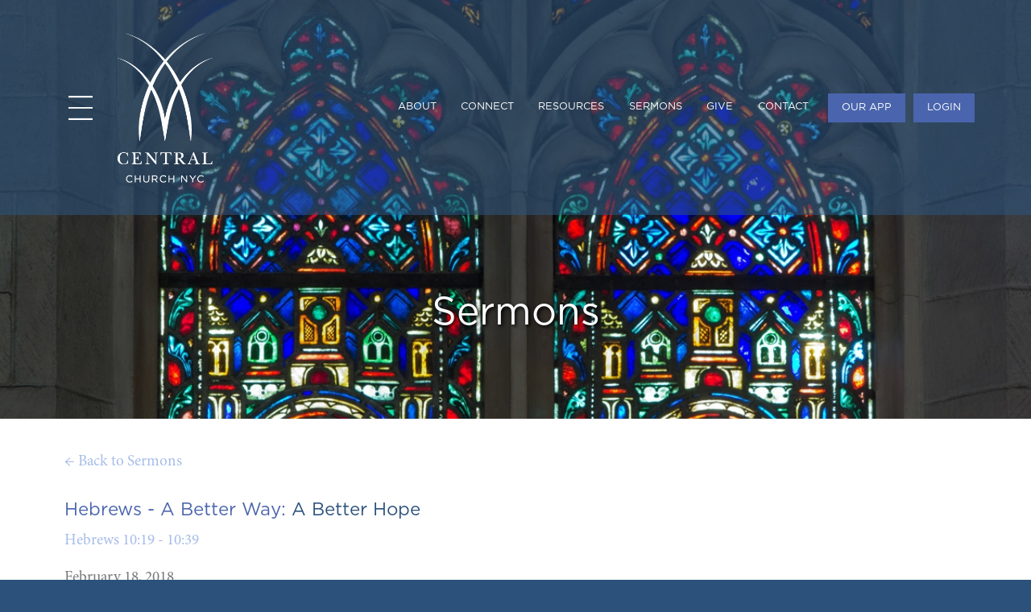

--- FILE ---
content_type: text/html; charset=utf-8
request_url: https://centralchurchnyc.org/sermons/detail/1047
body_size: 4033
content:
<!DOCTYPE html>
<html class='no-js' lang='en'>
<head>
<script async src='https://www.googletagmanager.com/gtag/js?id=UA-26078633-1'></script>
<script>
  window.dataLayer = window.dataLayer || [];
  function gtag(){dataLayer.push(arguments);}
  gtag('js', new Date());
  
  if (!/localhost/i.test(window.location.host)) {
    gtag('config', 'UA-26078633-1');
  }
</script>
<link crossorigin='' href='https://fonts.gstatic.com' rel='preconnect'>
<link href='https://ajax.googleapis.com' rel='preconnect'>
<link href='https://ssl.google-analytics.com' rel='preconnect'>
<link href='https://www.googletagmanager.com' rel='preconnect'>
<meta charset='utf-8'>
<meta content='width=device-width, initial-scale=1.0' name='viewport'>
<title>A Better Hope | Central Presbyterian Church</title>
<meta content='A Better Hope' itemprop='description' name='description' property='og:description'>
<meta content='/assets/logo-4ed64f4ac511017847815c9a6a721f6035621975ccfac6ae1f7278c7a9841511.png' name='twitter:card'>
<meta content='A Better Hope | Central Presbyterian Church' name='twitter:title'>
<meta content='A Better Hope' name='twitter:description'>
<meta content='/assets/logo-4ed64f4ac511017847815c9a6a721f6035621975ccfac6ae1f7278c7a9841511.png' name='twitter:image:src'>
<meta content='A Better Hope' property='og:title'>
<meta content='website' property='og:type'>
<meta content='https://www.centralchurchnyc.org/sermons/detail/1047' property='og:url'>
<meta content='/assets/logo-4ed64f4ac511017847815c9a6a721f6035621975ccfac6ae1f7278c7a9841511.png' property='og:image'>
<meta content='Central Presbyterian Church' property='og:site_name'>
<meta content='407259845953084' property='fb:pages'>
<meta content='index, follow' name='robots'>
<link href='https://www.centralchurchnyc.org/' rel='canonical'>
<link href='/assets/favicon-90ca4f457714043fecad983dd82cdce40d00c471712b6c0eabd07d58a33c6e4b.png' rel='apple-touch-icon'>
<link href='/assets/favicon-90ca4f457714043fecad983dd82cdce40d00c471712b6c0eabd07d58a33c6e4b.png' rel='shortcut icon'>
<link href='/assets/favicon-32x32-c326fac9b5aab7fd1c4b72604735838ad6b0ba266ca83ebb0a1fd7627f8cc993.png' rel='icon' sizes='32x32' type='image/png'>
<link href='/assets/favicon-16x16-a32a824607b13202e9f97610ef1172b7922415d74404175baf5294228619b813.png' rel='icon' sizes='16x16' type='image/png'>
<link href='/posts' rel='alternate' title='RSS feed' type='application/rss+xml'>
<meta content='#2C527B' name='theme-color'>
<link href='https://ajax.googleapis.com/ajax/libs/jqueryui/1.12.1/themes/smoothness/jquery-ui.css' rel='stylesheet'>
<link crossorigin='anonymous' href='https://cdn.jsdelivr.net/npm/foundation-sites@6.7.5/dist/css/foundation.min.css' rel='stylesheet'>
<link rel="stylesheet" href="/assets/application-9c232ffbdb1783686c67a37a1b765a9b3bf8abb2a5a1f42925bc1deaf34ff4c4.css" media="all" data-turbolinks-track="reload" />
<meta name="csrf-param" content="authenticity_token" />
<meta name="csrf-token" content="A4wYrf3THyxz25rwBuQdSocyYxFqjJPOFH2WDMZG4s89UTYmFsGkzlqz2wqAxCebxUt3LGA9UVDyy_yWRYORDw" />
<application-credential-facebook value='1118453824863288'></application-credential-facebook>
<script type='application/ld+json'>
{
"@context" : "http://schema.org",
"@type" : "Organization",
"name" : "Central Presbyterian Church",
"url" : "https://centralchurchnyc.org",
"email":"info@centralchurchnyc.org",
"telephone":"2128380808",
"address" : {
"@type": "PostalAddress",
"addressLocality": "New York",
"addressRegion": "NY",
"postalCode": "10065",
"streetAddress": "593 Park Avenue" },
"sameAs" :
[
"https://www.facebook.com/centralchurchnyc",
"https://www.instagram.com/centralchurchnyc/",
"http://youtube.com/centralchurchnyc"
]
}
</script>
</head>
<body ng-app='centralchurchnyc'>
<header data-interchange='[https://s3-us-west-2.amazonaws.com/centralchurchnyc-uploaded/banner_images/mobile_images/000/000/021/original/sermons-banner-360x740.jpg?1582919085, small], [https://s3-us-west-2.amazonaws.com/centralchurchnyc-uploaded/banner_images/tablet_images/000/000/021/original/sermons-banner-768x1024.jpg?1582919085, medium], [https://s3-us-west-2.amazonaws.com/centralchurchnyc-uploaded/banner_images/images/000/000/021/original/sermons-banner-16x9.jpg?1582919085, large]' data-stellar-background-ratio='0.5' id='sub-header'>
<section class='grid-y'>
<article class='cell shrink'>
<section class='non-parallax-header'>
<article class='grid-container'>
<section class='grid-x grid-padding-x grid-margin-x align-center-middle'>
<article class='cell small-8 medium-6 large-auto' id='header-logo'>
<section class='grid-x align-middle'>
<article class='cell large-shrink show-for-large' id='hamburger-div'>
<a data-toggle='off-canvas' href='#' id='header-logo-hamburger'>
<img alt='Menu icon' height='40' src='/assets/hamburger_menu-c308520b1ce50e4c1f9e6e1f8f096cff9cb3e19c4911ad5a3bcae0da52bd7a0a.png' width='40'>
</a>
</article>
<article class='cell large-auto' id='logo-div'>
<a href='/' id='header-logo-img'>
<img alt='Central Presbyterian Church logo' height='218px' src='/assets/logo-4ed64f4ac511017847815c9a6a721f6035621975ccfac6ae1f7278c7a9841511.png' width='150px'>
</a>
</article>
</section>
</article>
<article class='cell small-4 medium-6 large-shrink text-center'>
<nav class='page-full-load'>
<div class='hide-for-large' id='mobile-menu'>
<a data-toggle='off-canvas' href='#' id='mobile-hamburger'>
<img alt='Menu icon' height='40' src='/assets/hamburger_menu-c308520b1ce50e4c1f9e6e1f8f096cff9cb3e19c4911ad5a3bcae0da52bd7a0a.png' width='40'>
</a>
</div>
<ul class='dropdown menu show-for-large float-right' data-dropdown-menu>
<li>
<a class='nav-link' href='/about/service-information'>ABOUT</a>
<ul class='menu'>
<li>
<a href='/about/service-information'>Service Information</a>
</li>
<li>
<a href='/about'>Vision/Values</a>
</li>
<li>
<a href='/about/leadership'>Leadership</a>
</li>
<li>
<a href='/jobs'>Join Our Team</a>
</li>
<li>
<a href='/about/history'>History</a>
</li>
<li>
<a href='https://www.resoundproject.org/' rel='noopener noreferrer' target='_blank'>Resound Project</a>
</li>
<li>
<a href='/about/accessibility'>Accessibility</a>
</li>
</ul>
</li>
<li>
<a class='nav-link' href='/connect'>CONNECT</a>
<ul class='menu'>
<li>
<a href='/connect/im-new'>I'm New</a>
</li>
<li>
<a href='/connect/bible-studies'>Bible Studies</a>
</li>
<li>
<a href='/connect/community-groups'>Community Groups</a>
</li>
<li>
<a href='/connect/school-of-discipleship'>School of Discipleship</a>
</li>
<li>
<a href='/connect'>Ministries</a>
</li>
<li>
<a href='/connect/events'>Events</a>
</li>
<li>
<a href='/connect/volunteer'>Volunteer Opportunities</a>
</li>
<li>
<a href='https://www.centralchamberseries.com/' rel='noopener noreferrer' target='_blank'>Chamber Series</a>
</li>
</ul>
</li>
<li>
<a class='nav-link' href='/resources/home'>RESOURCES</a>
<ul class='menu'>
<li>
<a href='/resources#?link-filter=true&amp;keyword=&amp;type=Video&amp;category=3'>The Joy of Generosity</a>
</li>
<li>
<a href='/resources#?link-filter=true&amp;keyword=&amp;type=Video&amp;category=2'>Jesus Reconsidered</a>
</li>
<li>
<a href='/resources#?link-filter=true&amp;keyword=&amp;type=Lecture/Seminar'>Lectures & Seminars</a>
</li>
<li>
<a href='/resources#?link-filter=true&amp;keyword=&amp;type=Study Guide'>Study Guides</a>
</li>
<li>
<a href='/resources#?link-filter=true&amp;keyword=&amp;type=Post'>Christ & Contemporary Culture</a>
</li>
</ul>
</li>
<li>
<a class='nav-link' href='/resources#?link-filter=true&amp;keyword=&amp;type=Sermon'>SERMONS</a>
</li>
<li>
<a class='nav-link' href='https://pushpay.com/g/centralchurchnyc' rel='noopener noreferrer' target='_blank'>GIVE</a>
<ul class='menu'>
<li>
<a href='https://pushpay.com/g/centralchurchnyc' rel='noopener noreferrer' target='_blank'>Make a Gift</a>
</li>
<li>
<a href='https://www.restorecentral.org/' rel='noopener noreferrer' target='_blank'>Restore Central</a>
</li>
</ul>
</li>
<li>
<a class='nav-link' href='/contact'>CONTACT</a>
<ul class='menu'>
<li>
<a href='/contact'>Contact Us</a>
</li>
<li>
<a href='https://centralchurchnyc.tpsdb.com/picturedirectory' rel='noopener noreferrer' target='_blank'>Member Directory</a>
</li>
<li>
<a href='https://uma5bz87o8u.typeform.com/to/eFpeqeYz' rel='noopener noreferrer' target='_blank'>Submit a Prayer Request</a>
</li>
<li>
<a href='https://uma5bz87o8u.typeform.com/to/feiOwibk' rel='noopener noreferrer' target='_blank'>Submit a Practical Care Request</a>
</li>
</ul>
</li>
<li>
<a class='nav-login button' href='https://pushpay.com/get?handle=centralchurchnyc&amp;source=external' rel='noopener noreferrer' target='_blank'>OUR APP</a>
</li>
<li>
<a class='nav-login button' href='https://centralchurchnyc.tpsdb.com' rel='noopener noreferrer' target='_blank'>LOGIN</a>
</li>
</ul>

</nav>
</article>
</section>
</article>
</section>
</article>
<article class='cell auto'>
<section class='grid-x align-middle full-height text-center'>
<article class='cell'>
<h1 class='banner'>
Sermons
</h1>
<h2 class='banner'></h2>
</article>
</section>
</article>

</section>
<nav class='off-canvas-wrapper'>
<section class='off-canvas position-left' data-off-canvas data-transition='overlap' id='off-canvas'>
<button aria-label='Close menu' class='close-button' data-close type='button'>
<span aria-hidden='true'>×</span>
</button>
<article class='text-center'>
<a class='button cpc-color-darker hide-for-large' href='https://pushpay.com/get?handle=centralchurchnyc&amp;source=external' rel='noopener noreferrer' target='_blank'>OUR APP</a>
</article>
<article class='text-center'>
<a class='button cpc-color-darker hide-for-large' href='https://centralchurchnyc.tpsdb.com' rel='noopener noreferrer' target='_blank'>LOGIN</a>
</article>
<a href='/about/service-information'>
<h3>ABOUT</h3>
</a>
<ul>
<li>
<a href='/about/service-information'>Service Information</a>
</li>
<li>
<a href='/about'>Vision/Values</a>
</li>
<li>
<a href='/about/leadership'>Leadership</a>
</li>
<li>
<a href='/jobs'>Join Our Team</a>
</li>
<li>
<a href='/about/history'>History</a>
</li>
<li>
<a href='https://www.resoundproject.org/' rel='noopener noreferrer' target='_blank'>Resound Project</a>
</li>
<li>
<a href='/about/accessibility'>Accessibility</a>
</li>
</ul>
<a href='/connect'>
<h3>CONNECT</h3>
</a>
<ul>
<li>
<a href='/connect/im-new'>I'm New</a>
</li>
<li>
<a href='/connect/bible-studies'>Bible Studies</a>
</li>
<li>
<a href='/connect/community-groups'>Community Groups</a>
</li>
<li>
<a href='/connect'>Ministries</a>
</li>
<li>
<a href='/connect/events'>Events</a>
</li>
<li>
<a href='/connect/school-of-discipleship'>School of Discipleship</a>
</li>
<li>
<a href='/connect/volunteer'>Volunteer Opportunities</a>
</li>
<li>
<a href='https://www.centralchamberseries.com/' rel='noopener noreferrer' target='_blank'>Chamber Series</a>
</li>
</ul>
<a href='/resources/home'>
<h3>RESOURCES</h3>
</a>
<ul>
<li>
<a href='/resources#?link-filter=true&amp;keyword=&amp;type=Video&amp;category=3'>The Joy of Generosity</a>
</li>
<li>
<a href='/resources#?link-filter=true&amp;keyword=&amp;type=Video&amp;category=2'>Jesus Reconsidered</a>
</li>
<li>
<a href='/resources#?link-filter=true&amp;keyword=&amp;type=Lecture/Seminar'>Lectures & Seminars</a>
</li>
<li>
<a href='/resources#?link-filter=true&amp;keyword=&amp;type=Study Guide'>Study Guides</a>
</li>
<li>
<a href='/resources#?link-filter=true&amp;keyword=&amp;type=Post'>Christ & Contemporary Culture</a>
</li>
</ul>
<a href='/resources#?link-filter=true&amp;keyword=&amp;type=Sermon'>
<h3>SERMONS</h3>
</a>
<a href='https://pushpay.com/g/centralchurchnyc' rel='noopener noreferrer' target='_blank'>
<h3>GIVE</h3>
</a>
<ul>
<li>
<a href='https://pushpay.com/g/centralchurchnyc' rel='noopener noreferrer' target='_blank'>Make a Gift</a>
</li>
<li>
<a href='https://www.restorecentral.org/' rel='noopener noreferrer' target='_blank'>Restore Central</a>
</li>
</ul>
<a href='/contact'>
<h3>CONTACT</h3>
</a>
<ul>
<li>
<a href='/contact'>Contact Us</a>
</li>
<li>
<a href='https://centralchurchnyc.tpsdb.com/picturedirectory' rel='noopener noreferrer' target='_blank'>Member Directory</a>
</li>
<li>
<a href='https://uma5bz87o8u.typeform.com/to/eFpeqeYz' rel='noopener noreferrer' target='_blank'>Submit a Prayer Request</a>
</li>
<li>
<a href='https://uma5bz87o8u.typeform.com/to/feiOwibk' rel='noopener noreferrer' target='_blank'>Submit a Practical Care Request</a>
</li>
</ul>
</section>
</nav>

</header>




<nav class='hide-for-small-only' id='page-nav-wrapper'>
<div id='page-nav'>
</div>
</nav>

<main id='sermons-detail'>
<section class='white-section'>
<article class='grid-container'>
<section class='grid-x grid-margin-x grid-padding-x grid-padding-y'>
<article class='cell'>
<a href="/resources#?keyword=&amp;type=Sermon">← Back to Sermons</a>
</article>
</section>
<section class='grid-x grid-margin-x grid-padding-x grid-padding-y'>
<article class='cell'>
<h4>
<a href='/sermons#?series=98'>Hebrews - A Better Way:</a>
A Better Hope
</h4>
<p>
<a href='/sermons#?&amp;passage__book=Hebrews&amp;passage__start__chapter=10&amp;passage__end__chapter=10'>Hebrews 10:19 - 10:39</a>
</p>
<p class='gray'>
February 18, 2018
<br>
 Ed Sirya
</p>
<p>
<a href='https://s3-us-west-2.amazonaws.com/centralchurchnyc-uploaded/sermons/audios/000/001/047/original/A_Better_Hope.mp3?1518978788' rel='noopener noreferrer' target='_blank' type='audio/mpeg'>
<i class='icon-play'></i>
</a>
<a href='https://itunes.apple.com/us/podcast/central-presbyterian-church/id574211644' rel='noopener noreferrer' target='_blank'>
<i class='icon-itunes'></i>
</a>
<a href='https://open.spotify.com/show/2snwOkuK9EVbxVx1qtPQ3y' rel='noopener noreferrer' target='_blank'>
<i class='icon-spotify'></i>
</a>
<a href='https://www.youtube.com/channel/UCVyBR3TbjyNU7AnK0zieoVA/' rel='noopener noreferrer' target='_blank'>
<i class='icon-youtube'></i>
</a>
</p>
</article>
</section>
<section class='grid-x grid-margin-x grid-padding-x grid-padding-y'>
</section>
</article>
</section>
</main>

<footer>
<article class='grid-container'>
<section class='grid-x grid-margin-x grid-padding-x grid-padding-y align-center text-center large-text-left'>
<article class='cell large-auto' id='footer-logo'>
<a href='/' id='footer-img'>
<img alt='Central Presbyterian Church logo' height='218px' src='/assets/logo-4ed64f4ac511017847815c9a6a721f6035621975ccfac6ae1f7278c7a9841511.png' width='150px'>
</a>
</article>
<article class='cell medium-shrink' id='footer-about'>
<h3>
<a href='/about'>ABOUT</a>
</h3>
<ul>
<li>
<a href='/visit'>VISIT</a>
</li>
<li>
<a href='/connect'>CONNECT</a>
</li>
<li>
<a href='/resources#?keyword=&amp;type=Sermon'>SERMONS</a>
</li>
<li>
<a href='/jobs'>JOIN OUR TEAM</a>
</li>
<li>
<a href='http://eepurl.com/dL99so' rel='noopener noreferrer' target='_blank'>NEWSLETTERS</a>
</li>
<li>
<a href='https://pushpay.com/g/centralchurchnyc' target='_blank'>GIVE</a>
</li>
<li>
<a href='/contact'>CONTACT</a>
</li>
<li>
<a href='/about/accessibility'>ACCESSIBILITY</a>
</li>
<p id='social-icons'>
<a href='https://facebook.com/centralchurchnyc' rel='noopener noreferrer' target='_blank'>
<i class='icon-facebook'></i>
</a>
<a href='https://instagram.com/centralchurchnyc' rel='noopener noreferrer' target='_blank'>
<i class='icon-instagram'></i>
</a>
<a href='https://vimeo.com/centralchurchnyc' rel='noopener noreferrer' target='_blank'>
<i class='icon-vimeo'></i>
</a>
<a href='https://youtube.com/centralchurchnyc' rel='noopener noreferrer' target='_blank'>
<i class='icon-youtube'></i>
</a>
</p>
</ul>
</article>
<article class='cell medium-shrink' id='footer-contact'>
<h3>
<a href='/contact'>CONTACT</a>
</h3>
<p>
Central Presbyterian Church<br>593 Park Avenue<br>New York, NY<br>10065
</p>
<p>
<a href='mailto:info@centralchurchnyc.org'>info@centralchurchnyc.org</a><br>212.838.0808
</p>
<p>
SUNDAY
<br>
10 a.m., 11:30 a.m., and 5 p.m.
</p>
</article>
<article class='cell'>
<p id='copyright'>Copyright © 2026 Central Presbyterian Church. All Rights Reserved.</p>
</article>
</section>
</article>
</footer>

<script crossorigin='anonymous' integrity='sha512-3n19xznO0ubPpSwYCRRBgHh63DrV+bdZfHK52b1esvId4GsfwStQNPJFjeQos2h3JwCmZl0/LgLxSKMAI55hgw==' src='https://cdnjs.cloudflare.com/ajax/libs/modernizr/2.8.3/modernizr.min.js'></script>
<script>
  window.fbAsyncInit = function () {
    FB.init({
      appId: (function(value) {
        return value.nodeValue || value.textContent || value.value;
      })(document.getElementsByTagName('application-credential-facebook')[0].attributes.value),
      xfbml: true,
      version: 'v2.8'
    });
  };
  
  (function (d, s, id) {
    var js, fjs = d.getElementsByTagName(s)[0];
    if (d.getElementById(id)) {
      return;
    }
    js = d.createElement(s);
    js.id = id;
    js.src = "//connect.facebook.net/en_US/sdk.js";
    fjs.parentNode.insertBefore(js, fjs);
  }(document, 'script', 'facebook-jssdk'));
</script>
<script src="/assets/application-55926ebcb401c291a2dd41b8f5b2e542c5c1984d0b772e98bfa3139069c6a846.js" data-turbolinks-track="reload"></script>
<script>
$(document).foundation();
</script>
</body>
</html>
